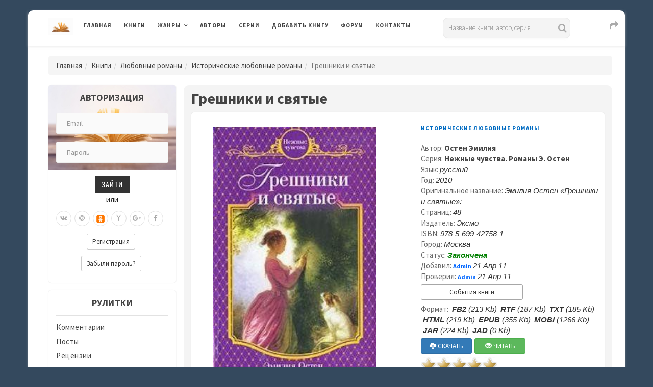

--- FILE ---
content_type: text/css
request_url: https://www.rulit.me/css/rating.css
body_size: 2519
content:
/*  styles for the unit rater
--------------------------------------------------------- 
ryan masuga, masugadesign.com
ryan@masugadesign.com 
Licensed under a Creative Commons Attribution 3.0 License.
http://creativecommons.org/licenses/by/3.0/
See readme.txt for full credit details.
--------------------------------------------------------- */

.ratingblock {
	display:block;
	border-bottom:0px solid #999;
	padding-bottom:8px;
	margin-bottom:8px; height:60px;
	}

.loading {
	height: 30px;
	background: url('../data/images/working.gif') 50% 50% no-repeat;
	}
	
.unit-rating { /* the UL */
	list-style:none;
	margin: 0px;
	padding:0px;
	height: 30px;
	position: relative;
	background: url('../data/images/starrating.gif') top left repeat-x;		
	}

.unit-rating li{
    text-indent: -90000px;
	padding:0px;
	margin:0px;
	/*\*/
	float: left;
	/* */
	}
	
.unit-rating li a {
	outline: none;
	display:block;
	width:30px;
	height: 30px;
	text-decoration: none;
	text-indent: -9000px;
	z-index: 20;
	position: absolute;
	padding: 0px;
	}
	
.unit-rating li a.r1-unit:hover{
	background: url('../data/images/star.gif') no-repeat;
	z-index: 2;
	left: 0px;
	}

.unit-rating li a.r2-unit:hover{
	background: url('../data/images/star.gif') no-repeat;
	z-index: 2;
	left: 30px;
	}        

.unit-rating li a.r3-unit:hover{
	background: url('../data/images/star.gif') no-repeat;
	z-index: 2;
	left: 60px;
	}        

.unit-rating li a.r4-unit:hover{
	background: url('../data/images/star.gif') no-repeat;
	z-index: 2;
	left: 90px;
	}        

.unit-rating li a.r5-unit:hover{
	background: url('../data/images/star.gif') no-repeat;
	z-index: 2;
	left: 120px;
	}        
        
.unit-rating a.r1-unit{left: 0px;}

.unit-rating a.r2-unit{left:30px;}

.unit-rating a.r3-unit{left: 60px;}

.unit-rating a.r4-unit{left: 90px;}	

.unit-rating a.r5-unit{left: 120px;}

.unit-rating a.r6-unit{left: 150px;}
.unit-rating a.r6-unit:hover{width: 180px;}
.unit-rating a.r7-unit{left: 180px;}
.unit-rating a.r7-unit:hover{width: 210px;}
.unit-rating a.r8-unit{left: 210px;}
.unit-rating a.r8-unit:hover{width: 240px;}
.unit-rating a.r9-unit{left: 240px;}
.unit-rating a.r9-unit:hover{width: 270px;}
.unit-rating a.r10-unit{left: 270px;}
.unit-rating a.r10-unit:hover{width: 300px;}

.unit-rating li.current-rating {
	background: url('../data/images/starrating.gif') left bottom;
	position: absolute;
	height: 30px;
	display: block;
	text-indent: -9000px;
	z-index: 1;
	}

.voted {color:#999;}
.thanks {color:#36AA3D;}
.static {color:#5D3126;}		

--- FILE ---
content_type: application/javascript
request_url: https://www.rulit.me/js/jplayer.playlist.min.js
body_size: 8945
content:
/*! jPlayerPlaylist for jPlayer 2.9.2 ~ (c) 2009-2014 Happyworm Ltd ~ MIT License */
!function(a,b){jPlayerPlaylist=function(b,c,d){var e=this;this.current=0,this.loop=!1,this.shuffled=!1,this.removing=!1,this.cssSelector=a.extend({},this._cssSelector,b),this.options=a.extend(!0,{keyBindings:{next:{key:221,fn:function(){e.next()}},previous:{key:219,fn:function(){e.previous()}},shuffle:{key:83,fn:function(){e.shuffle()}}},stateClass:{shuffled:"jp-state-shuffled"}},this._options,d),this.playlist=[],this.original=[],this._initPlaylist(c),this.cssSelector.details=this.cssSelector.cssSelectorAncestor+" .jp-details",this.cssSelector.playlist=this.cssSelector.cssSelectorAncestor+" .jp-playlist",this.cssSelector.next=this.cssSelector.cssSelectorAncestor+" .jp-next",this.cssSelector.previous=this.cssSelector.cssSelectorAncestor+" .jp-previous",this.cssSelector.shuffle=this.cssSelector.cssSelectorAncestor+" .jp-shuffle",this.cssSelector.shuffleOff=this.cssSelector.cssSelectorAncestor+" .jp-shuffle-off",this.options.cssSelectorAncestor=this.cssSelector.cssSelectorAncestor,this.options.repeat=function(a){e.loop=a.jPlayer.options.loop},a(this.cssSelector.jPlayer).bind(a.jPlayer.event.ready,function(){e._init()}),a(this.cssSelector.jPlayer).bind(a.jPlayer.event.ended,function(){e.next()}),a(this.cssSelector.jPlayer).bind(a.jPlayer.event.play,function(){a(this).jPlayer("pauseOthers")}),a(this.cssSelector.jPlayer).bind(a.jPlayer.event.resize,function(b){b.jPlayer.options.fullScreen?a(e.cssSelector.details).show():a(e.cssSelector.details).hide()}),a(this.cssSelector.previous).click(function(a){a.preventDefault(),e.previous(),e.blur(this)}),a(this.cssSelector.next).click(function(a){a.preventDefault(),e.next(),e.blur(this)}),a(this.cssSelector.shuffle).click(function(b){b.preventDefault(),e.shuffle(e.shuffled&&a(e.cssSelector.jPlayer).jPlayer("option","useStateClassSkin")?!1:!0),e.blur(this)}),a(this.cssSelector.shuffleOff).click(function(a){a.preventDefault(),e.shuffle(!1),e.blur(this)}).hide(),this.options.fullScreen||a(this.cssSelector.details).hide(),a(this.cssSelector.playlist+" ul").empty(),this._createItemHandlers(),a(this.cssSelector.jPlayer).jPlayer(this.options)},jPlayerPlaylist.prototype={_cssSelector:{jPlayer:"#jquery_jplayer_1",cssSelectorAncestor:"#jp_container_1"},_options:{playlistOptions:{autoPlay:!1,loopOnPrevious:!1,shuffleOnLoop:!0,enableRemoveControls:!1,displayTime:"slow",addTime:"fast",removeTime:"fast",shuffleTime:"slow",itemClass:"jp-playlist-item",freeGroupClass:"jp-free-media",freeItemClass:"jp-playlist-item-free",removeItemClass:"jp-playlist-item-remove"}},option:function(a,c){if(c===b)return this.options.playlistOptions[a];switch(this.options.playlistOptions[a]=c,a){case"enableRemoveControls":this._updateControls();break;case"itemClass":case"freeGroupClass":case"freeItemClass":case"removeItemClass":this._refresh(!0),this._createItemHandlers()}return this},_init:function(){var a=this;this._refresh(function(){a.options.playlistOptions.autoPlay?a.play(a.current):a.select(a.current)})},_initPlaylist:function(b){this.current=0,this.shuffled=!1,this.removing=!1,this.original=a.extend(!0,[],b),this._originalPlaylist()},_originalPlaylist:function(){var b=this;this.playlist=[],a.each(this.original,function(a){b.playlist[a]=b.original[a]})},_refresh:function(b){var c=this;if(b&&!a.isFunction(b))a(this.cssSelector.playlist+" ul").empty(),a.each(this.playlist,function(b){a(c.cssSelector.playlist+" ul").append(c._createListItem(c.playlist[b]))}),this._updateControls();else{var d=a(this.cssSelector.playlist+" ul").children().length?this.options.playlistOptions.displayTime:0;a(this.cssSelector.playlist+" ul").slideUp(d,function(){var d=a(this);a(this).empty(),a.each(c.playlist,function(a){d.append(c._createListItem(c.playlist[a]))}),c._updateControls(),a.isFunction(b)&&b(),c.playlist.length?a(this).slideDown(c.options.playlistOptions.displayTime):a(this).show()})}},_createListItem:function(b){var c=this,d="<li><div>";if(d+="<a href='javascript:;' class='"+this.options.playlistOptions.removeItemClass+"'>&times;</a>",b.free){var e=!0;d+="<span class='"+this.options.playlistOptions.freeGroupClass+"'>(",a.each(b,function(b,f){a.jPlayer.prototype.format[b]&&(e?e=!1:d+=" | ",d+="<a class='"+c.options.playlistOptions.freeItemClass+"' href='"+f+"' tabindex='-1'>"+b+"</a>")}),d+=")</span>"}return d+="<a href='javascript:;' class='"+this.options.playlistOptions.itemClass+"' tabindex='0'>"+b.title+(b.artist?" <span class='jp-artist'>by "+b.artist+"</span>":"")+"</a>",d+="</div></li>"},_createItemHandlers:function(){var b=this;a(this.cssSelector.playlist).off("click","a."+this.options.playlistOptions.itemClass).on("click","a."+this.options.playlistOptions.itemClass,function(c){c.preventDefault();var d=a(this).parent().parent().index();b.current!==d?b.play(d):a(b.cssSelector.jPlayer).jPlayer("play"),b.blur(this)}),a(this.cssSelector.playlist).off("click","a."+this.options.playlistOptions.freeItemClass).on("click","a."+this.options.playlistOptions.freeItemClass,function(c){c.preventDefault(),a(this).parent().parent().find("."+b.options.playlistOptions.itemClass).click(),b.blur(this)}),a(this.cssSelector.playlist).off("click","a."+this.options.playlistOptions.removeItemClass).on("click","a."+this.options.playlistOptions.removeItemClass,function(c){c.preventDefault();var d=a(this).parent().parent().index();b.remove(d),b.blur(this)})},_updateControls:function(){this.options.playlistOptions.enableRemoveControls?a(this.cssSelector.playlist+" ."+this.options.playlistOptions.removeItemClass).show():a(this.cssSelector.playlist+" ."+this.options.playlistOptions.removeItemClass).hide(),this.shuffled?a(this.cssSelector.jPlayer).jPlayer("addStateClass","shuffled"):a(this.cssSelector.jPlayer).jPlayer("removeStateClass","shuffled"),a(this.cssSelector.shuffle).length&&a(this.cssSelector.shuffleOff).length&&(this.shuffled?(a(this.cssSelector.shuffleOff).show(),a(this.cssSelector.shuffle).hide()):(a(this.cssSelector.shuffleOff).hide(),a(this.cssSelector.shuffle).show()))},_highlight:function(c){this.playlist.length&&c!==b&&(a(this.cssSelector.playlist+" .jp-playlist-current").removeClass("jp-playlist-current"),a(this.cssSelector.playlist+" li:nth-child("+(c+1)+")").addClass("jp-playlist-current").find(".jp-playlist-item").addClass("jp-playlist-current"))},setPlaylist:function(a){this._initPlaylist(a),this._init()},add:function(b,c){a(this.cssSelector.playlist+" ul").append(this._createListItem(b)).find("li:last-child").hide().slideDown(this.options.playlistOptions.addTime),this._updateControls(),this.original.push(b),this.playlist.push(b),c?this.play(this.playlist.length-1):1===this.original.length&&this.select(0)},remove:function(c){var d=this;return c===b?(this._initPlaylist([]),this._refresh(function(){a(d.cssSelector.jPlayer).jPlayer("clearMedia")}),!0):this.removing?!1:(c=0>c?d.original.length+c:c,c>=0&&c<this.playlist.length&&(this.removing=!0,a(this.cssSelector.playlist+" li:nth-child("+(c+1)+")").slideUp(this.options.playlistOptions.removeTime,function(){if(a(this).remove(),d.shuffled){var b=d.playlist[c];a.each(d.original,function(a){return d.original[a]===b?(d.original.splice(a,1),!1):void 0}),d.playlist.splice(c,1)}else d.original.splice(c,1),d.playlist.splice(c,1);d.original.length?c===d.current?(d.current=c<d.original.length?d.current:d.original.length-1,d.select(d.current)):c<d.current&&d.current--:(a(d.cssSelector.jPlayer).jPlayer("clearMedia"),d.current=0,d.shuffled=!1,d._updateControls()),d.removing=!1})),!0)},select:function(b){b=0>b?this.original.length+b:b,b>=0&&b<this.playlist.length?(this.current=b,this._highlight(b),a(this.cssSelector.jPlayer).jPlayer("setMedia",this.playlist[this.current])):this.current=0},play:function(c){c=0>c?this.original.length+c:c,c>=0&&c<this.playlist.length?this.playlist.length&&(this.select(c),a(this.cssSelector.jPlayer).jPlayer("play")):c===b&&a(this.cssSelector.jPlayer).jPlayer("play")},pause:function(){a(this.cssSelector.jPlayer).jPlayer("pause")},next:function(){var a=this.current+1<this.playlist.length?this.current+1:0;this.loop?0===a&&this.shuffled&&this.options.playlistOptions.shuffleOnLoop&&this.playlist.length>1?this.shuffle(!0,!0):this.play(a):a>0&&this.play(a)},previous:function(){var a=this.current-1>=0?this.current-1:this.playlist.length-1;(this.loop&&this.options.playlistOptions.loopOnPrevious||a<this.playlist.length-1)&&this.play(a)},shuffle:function(c,d){var e=this;c===b&&(c=!this.shuffled),(c||c!==this.shuffled)&&a(this.cssSelector.playlist+" ul").slideUp(this.options.playlistOptions.shuffleTime,function(){e.shuffled=c,c?e.playlist.sort(function(){return.5-Math.random()}):e._originalPlaylist(),e._refresh(!0),d||!a(e.cssSelector.jPlayer).data("jPlayer").status.paused?e.play(0):e.select(0),a(this).slideDown(e.options.playlistOptions.shuffleTime)})},blur:function(b){a(this.cssSelector.jPlayer).jPlayer("option","autoBlur")&&a(b).blur()}}}(jQuery);

--- FILE ---
content_type: application/javascript
request_url: https://www.rulit.me/kotha/js/main.js
body_size: 7803
content:
$(document).ready(function () {
    /* === Footer Instagram === */
    (function () {
        $('#footer-instagram').slick({
            infinite: true,
            speed: 300,
            slidesToShow: 8,
            responsive: [
                {
                    breakpoint: 1024,
                    settings: {
                        slidesToShow: 6,
                        slidesToScroll: 1
                    }
                },
                {
                    breakpoint: 600,
                    settings: {
                        slidesToShow: 4,
                        slidesToScroll: 1
                    }
                },
                {
                    breakpoint: 480,
                    settings: {
                        slidesToShow: 2,
                        slidesToScroll: 1
                    }
                }
            ]
        });
    }());
    /* === menu drop-down === */
    (function () {
        $('#food-feature-carousel').slick({
            infinite: true,
            speed: 300,
            slidesToShow: 3,
            prevArrow: '<i class="fa fa-angle-left left"></i>',
            nextArrow: '<i class="fa fa-angle-right right"></i> ',
            responsive: [

                {
                    breakpoint: 800,
                    settings: {
                        slidesToShow: 2,
                        slidesToScroll: 1
                    }
                },
                {
                    breakpoint: 480,
                    settings: {
                        slidesToShow: 1,
                        slidesToScroll: 1
                    }
                }
            ]
        });
    }());
    (function () {
        $('.related-post-carousel-items').slick({
            infinite: true,
            speed: 300,
            slidesToShow: 3,
            autoPlay: true,
            responsive: [
                {
                    breakpoint: 800,
                    settings: {
                        slidesToShow: 2,
                        slidesToScroll: 1
                    }
                },
                {
                    breakpoint: 480,
                    settings: {
                        slidesToShow: 1,
                        slidesToScroll: 1
                    }
                }
            ]
        });
    }());
    (function () {
        $('.archi-feature-category').slick({
            centerMode: true,
            slidesToShow: 3,
            centerPadding: '60px',
            prevArrow: '<i class="fa fa-angle-left left"></i>',
            nextArrow: '<i class="fa fa-angle-right right"></i> ',
            responsive: [

                {
                    breakpoint: 800,
                    settings: {
                        centerMode: true,
                        slidesToShow: 1,
                        slidesToScroll: 1
                    }
                },
                {
                    breakpoint: 480,
                    settings: {
                        centerMode: true,
                        slidesToShow: 1,
                        slidesToScroll: 1
                    }
                }
            ]
        });
    }());
    (function () {
        $('.popular-post-slider').slick({
            infinite: true,
            arrows: false,
            speed: 300,
            slidesToShow: 4,
            slidesToScroll: 2,
            dots: true,
            responsive: [
                {
                    breakpoint: 800,
                    settings: {
                        slidesToShow: 2,
                        slidesToScroll: 1,
                        dots: true
                    }
                },
                {
                    breakpoint: 480,
                    settings: {
                        slidesToShow: 1,
                        slidesToScroll: 1,
                        dots: true
                    }
                }
            ]
        });
    }());
    /* === Search === */
    (function () {
        $('.top-search a').click(function (e) {
            e.preventDefault();
            //when the notification icon is clicked open the menu
            $(this).toggleClass('active');
            $('.show-search').fadeToggle(function () {
                //then bind the close event to html so it closes when you mouse off it.
                $('html').bind('click', function () {
                    $('.show-search').fadeOut(function () {
                        //once html has been clicked and the menu has closed, unbind the html click so nothing else has to lag up
                        $('html').unbind('click');
                    });
                    $('.top-search a').removeClass('active');
                });
                $('.show-search').bind('click', function (e) {
                    e.stopPropagation();
                });
            });
        });
    }());
    (function () {
        $('.top-share a').click(function (e) {
            e.preventDefault();
            //when the notification icon is clicked open the menu
            $(this).toggleClass('active');
            $('.show-share').fadeToggle(function () {
                //then bind the close event to html so it closes when you mouse off it.
                $('html').bind('click', function () {
                    $('.show-share').fadeOut(function () {
                        //once html has been clicked and the menu has closed, unbind the html click so nothing else has to lag up
                        $('html').unbind('click');
                    });
                    $('.top-share a').removeClass('active');
                });
                $('.show-share').bind('click', function (e) {
                    e.stopPropagation();
                });
            });
        });
    }());
    (function () {
        $('.top-login a').click(function (e) {
            e.preventDefault();
            //when the notification icon is clicked open the menu
            $(this).toggleClass('active');
            $('.show-login').fadeToggle(function () {
                //then bind the close event to html so it closes when you mouse off it.
                $('html').bind('click', function () {
                    $('.show-login').fadeOut(function () {
                        //once html has been clicked and the menu has closed, unbind the html click so nothing else has to lag up
                        $('html').unbind('click');
                    });
                    $('.top-login a').removeClass('active');
                });
                $('.show-login').bind('click', function (e) {
                    e.stopPropagation();
                });
            });
        });
    }());
(function($){
        $(document).ready(function(){
                $('ul.dropdown-menu [data-toggle=dropdown]').on('click', function(event) {
                        event.preventDefault();
                        event.stopPropagation();
                        $(this).parent().siblings().removeClass('open');
                        $(this).parent().toggleClass('open');
                });
        });
})(jQuery);
    //scroll top

    (function () {
        $(window).scroll(function () {
            if ($(this).scrollTop() > 100) {
                $('.scroll-up').fadeIn();
            } else {
                $('.scroll-up').fadeOut();
            }
        });
        $('.scroll-up a').click(function () {
            $('html, body').animate({scrollTop: 0}, 800);
            return false;
        });
    }());
}());
